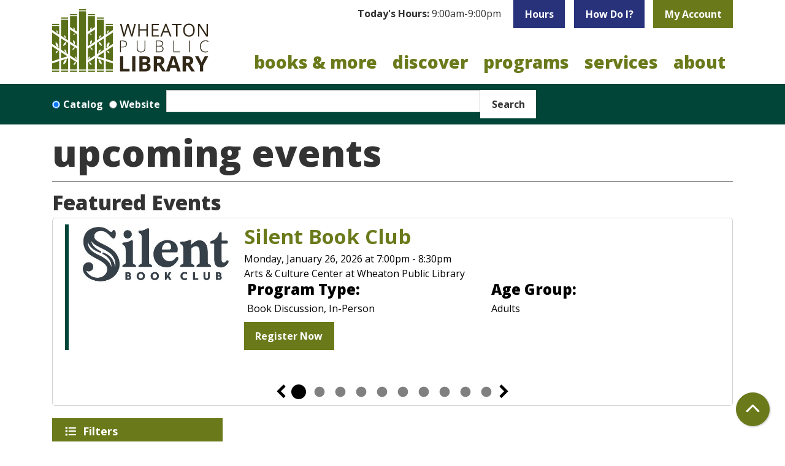

--- FILE ---
content_type: text/css
request_url: https://www.wheatonlibrary.org/modules/custom/library_calendar/lc_calendar_theme/css/components/calendar-upcoming.css?t9gfkz
body_size: 141
content:
.calendar--upcoming,
.calendar__wrap--upcoming {
  display: flex;
  flex-direction: row;
  flex-wrap: wrap;
  align-items: stretch;
  justify-content: flex-start;
  width: 100%;
}

.lc-event--upcoming {
  width: 100%;
  margin-bottom: 10px;
}
@media (min-width: 768px) {
  .lc-event--upcoming {
    width: 50%;
  }
  .lc-event--upcoming:nth-child(2n-1) {
    padding-right: 5px;
  }
  .lc-event--upcoming:nth-child(2n) {
    padding-left: 5px;
  }
}
@media (min-width: 1024px) {
  .lc-event--upcoming {
    width: 33.333%;
    margin-bottom: 15px;
  }
  .lc-event--upcoming:nth-child(2n-1), .lc-event--upcoming:nth-child(2n) {
    padding-right: 0;
    padding-left: 0;
  }
  .lc-event--upcoming:nth-child(3n-2) {
    padding-right: 10px;
  }
  .lc-event--upcoming:nth-child(3n-1) {
    padding: 0 5px;
  }
  .lc-event--upcoming:nth-child(3n) {
    padding-left: 10px;
  }
}

.block-lc-calendar-upcoming-block .calendar--upcoming:not(.calendar--upcoming-horizontal) .lc-event--upcoming {
  width: 100%;
}
.block-lc-calendar-upcoming-block .calendar--upcoming:not(.calendar--upcoming-horizontal) .lc-event:nth-child(2n-1), .block-lc-calendar-upcoming-block .calendar--upcoming:not(.calendar--upcoming-horizontal) .lc-event:nth-child(2n), .block-lc-calendar-upcoming-block .calendar--upcoming:not(.calendar--upcoming-horizontal) .lc-event:nth-child(3n-2), .block-lc-calendar-upcoming-block .calendar--upcoming:not(.calendar--upcoming-horizontal) .lc-event:nth-child(3n-1), .block-lc-calendar-upcoming-block .calendar--upcoming:not(.calendar--upcoming-horizontal) .lc-event:nth-child(3n) {
  padding: 0;
}
.block-lc-calendar-upcoming-block .lc-event__event-details {
  padding: 10px 10px 10px 0;
}
.block-lc-calendar-upcoming-block .calendar__link {
  margin-left: 0;
  list-style-type: none;
}

/*# sourceMappingURL=calendar-upcoming.css.map */
